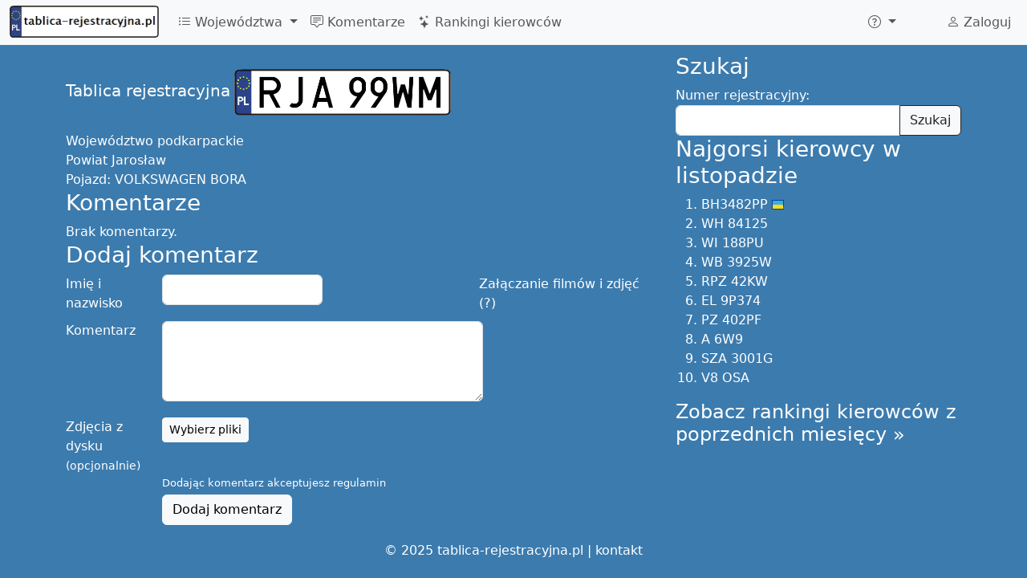

--- FILE ---
content_type: text/html; charset=UTF-8
request_url: https://tablica-rejestracyjna.pl/RJA99WM
body_size: 9360
content:
<!DOCTYPE html>
<html lang="pl">
	<head>
		<meta http-equiv="Content-Language" content="pl">
		<meta charset="utf-8">
		<meta name="viewport" content="width=device-width, initial-scale=1">
		<meta name="description" content="VOLKSWAGEN BORA, RJA99WM">
		<meta property="fb:app_id" content="634706636601017"/>
		<meta property="fb:pages" content="537746292995928"/>
		<meta property="og:image" content="https://tablica-rejestracyjna.pl/img/tablice-1214x638.png"/>
		<title>RJA 99WM - Oceń kierowcę! - tablica-rejestracyjna.pl</title>
		<link href="https://cdn.jsdelivr.net/npm/bootstrap@5.3.0-alpha1/dist/css/bootstrap.min.css" rel="stylesheet" integrity="sha384-GLhlTQ8iRABdZLl6O3oVMWSktQOp6b7In1Zl3/Jr59b6EGGoI1aFkw7cmDA6j6gD" crossorigin="anonymous">
		<link rel="stylesheet" href="https://cdn.jsdelivr.net/npm/bootstrap-icons@1.10.3/font/bootstrap-icons.css">
		<link rel="stylesheet" type="text/css" href="/global.css">
		<link rel="stylesheet" href="/css/lite-yt-embed.css">
		<style>.comment .date:before{content: ", ";}</style>

											</head>
	<body>
		<script async src="https://cdn.jsdelivr.net/npm/bootstrap@5.3.0-alpha1/dist/js/bootstrap.bundle.min.js" integrity="sha384-w76AqPfDkMBDXo30jS1Sgez6pr3x5MlQ1ZAGC+nuZB+EYdgRZgiwxhTBTkF7CXvN" crossorigin="anonymous"></script>
		<script src="/js/lite-yt-embed.min.js"></script>
		<!-- Global site tag (gtag.js) - Google Analytics -->
		<script async src="https://www.googletagmanager.com/gtag/js?id=UA-17984105-8"></script>
		<script>
			window.dataLayer = window.dataLayer || [];
			function gtag(){dataLayer.push(arguments);}
			gtag('js', new Date());

			gtag('config', 'UA-17984105-8');
		</script>
		<script async src="//ajax.googleapis.com/ajax/libs/jquery/3.6.3/jquery.min.js"></script>
		<nav class="navbar navbar-expand-lg fixed-top bg-body-tertiary">
	<div class="container-fluid">
					<a class="navbar-brand" href="/">
				<picture>
					<source type="image/avif" srcset="/img/logo80.avif" width="186" height="40">
					<img src="/img/logo80.png" alt="tablica-rejestracyjna.pl" width="186" height="40" title="tablica-rejestracyjna.pl - Polskie tablice rejestracyjne" />
				</picture>
			</a>
				<button class="navbar-toggler" type="button" data-bs-toggle="collapse" data-bs-target="#navbarNav" aria-controls="navbarNav" aria-expanded="false" aria-label="Toggle navigation">
			<span class="navbar-toggler-icon"></span>
		</button>
		<div class="collapse navbar-collapse" id="navbarNav">
			<ul class="navbar-nav me-auto">
				<li class="nav-item dropdown">
					<a class="nav-link dropdown-toggle" href="#" role="button" data-bs-toggle="dropdown" aria-expanded="false">
						<i class="bi bi-list-ul"></i> Województwa
					</a>
					<ul class="dropdown-menu">
							<script>
	document.querySelector("#navbarNav ul.dropdown-menu").previousElementSibling.onclick = function() {
		var t = [["A","mazowieckie",[]],["B","podlaskie",[["BAU","August\u00f3w"],["BBI","Bielsk Podlaski"],["BGR","Grajewo"],["BHA","Hajn\u00f3wka"],["BI","Bia\u0142ystok (miasto)"],["BIA","Bia\u0142ystok (powiat)"],["BIB","Bia\u0142ystok (powiat)"],["BKL","Kolno"],["BL","\u0141om\u017ca (miasto)"],["BLM","\u0141om\u017ca (powiat)"],["BMN","Mo\u0144ki"],["BS","Suwa\u0142ki"],["BSE","Sejny"],["BSI","Siemiatycze"],["BSK","Sok\u00f3\u0142ka"],["BSU","Suwa\u0142ki"],["BWM","Wysokie Mazowieckie"],["BZA","Zambr\u00f3w"]]],["C","kujawsko-pomorskie",[["CAL","Aleksandr\u00f3w Kujawski"],["CB","Bydgoszcz (miasto)"],["CBC","Bydgoszcz (powiat)"],["CBR","Brodnica"],["CBY","Bydgoszcz (powiat)"],["CCH","Che\u0142mno"],["CG","Grudzi\u0105dz (miasto)"],["CGD","Golub Dobrzy\u0144"],["CGR","Grudzi\u0105dz (powiat)"],["CIN","Inowroc\u0142aw"],["CLI","Lipno"],["CMG","Mogilno"],["CNA","Nak\u0142o nad Noteci\u0105"],["CRA","Radziej\u00f3w"],["CRY","Rypin"],["CSE","S\u0119p\u00f3lno Kraje\u0144skie"],["CSW","\u015awiecie"],["CT","Toru\u0144 (miasto)"],["CTR","Toru\u0144 (powiat)"],["CTU","Tuchola"],["CW","W\u0142oc\u0142awek (miasto)"],["CWA","W\u0105brze\u017ano"],["CWL","W\u0142oc\u0142awek (powiat)"],["CZN","\u017bnin"]]],["D","dolno\u015bl\u0105skie",[["DB","Wa\u0142brzych (miasto)"],["DBA","Wa\u0142brzych (powiat)"],["DBL","Boles\u0142awiec"],["DDZ","Dzier\u017coni\u00f3w"],["DGL","G\u0142og\u00f3w"],["DGR","G\u00f3ra"],["DJ","Jelenia G\u00f3ra (miasto)"],["DJA","Jawor"],["DJE","Jelenia G\u00f3ra (powiat)"],["DKA","Kamienna G\u00f3ra"],["DKL","K\u0142odzko"],["DL","Legnica (miasto)"],["DLB","Luba\u0144"],["DLE","Legnica (powiat)"],["DLU","Lubin"],["DLW","Lw\u00f3wek \u015al\u0105ski"],["DMI","Milicz"],["DOA","O\u0142awa"],["DOL","Ole\u015bnica"],["DPL","Polkowice"],["DSR","\u015aroda \u015al\u0105ska"],["DST","Strzelin"],["DSW","\u015awidnica"],["DTR","Trzebnica"],["DW","Wroc\u0142aw (miasto)"],["DWL","Wo\u0142\u00f3w"],["DWR","Wroc\u0142aw (powiat)"],["DX","Wroc\u0142aw (miasto)"],["DZA","Z\u0105bkowice \u015alaskie"],["DZG","Zgorzelec"],["DZL","Z\u0142otoryja"]]],["E","\u0142\u00f3dzkie",[["EBE","Be\u0142chat\u00f3w"],["EBR","Brzeziny"],["ED","\u0141\u00f3d\u017a (miasto)"],["EKU","Kutno"],["EL","\u0141\u00f3d\u017a (miasto)"],["ELA","\u0141ask"],["ELC","\u0141owicz"],["ELE","\u0141\u0119czyca"],["ELW","\u0141\u00f3d\u017a Wsch\u00f3d"],["EOP","Opoczno"],["EP","Piotrk\u00f3w Trybunalski (miasto)"],["EPA","Pabianice"],["EPD","Podd\u0119bice"],["EPI","Piotrk\u00f3w Trybunalski (powiat)"],["EPJ","Paj\u0119czno"],["ERA","Radomsko"],["ERW","Rawa Mazowoecka"],["ES","Skierniewice"],["ESI","Sieradz"],["ESK","Skierniewice"],["ETM","Tomasz\u00f3w Mazowiecki"],["EWE","Wierusz\u00f3w"],["EWI","Wielu\u0144"],["EZD","Zdu\u0144ska Wola"],["EZG","Zgierz"]]],["F","lubuskie",[["FG","Gorz\u00f3w Wielkopolski (miasto)"],["FGW","Gorz\u00f3w Wielkopolski (powiat)"],["FKR","Krosno Odrza\u0144skie"],["FMI","Mi\u0119dzyrzecz"],["FNW","Nowa S\u00f3l"],["FSD","Strzelce Kraje\u0144skie"],["FSL","S\u0142ubice"],["FSU","Sul\u0119cin"],["FSW","\u015awiebodzin"],["FWS","Wschowa"],["FZ","Zielona G\u00f3ra (miasto)"],["FZA","\u017bary"],["FZG","\u017baga\u0144"],["FZI","Zielona G\u00f3ra (powiat)"]]],["G","pomorskie",[["GA","Gdynia"],["GBY","Byt\u00f3w"],["GCH","Chojnice"],["GCZ","Cz\u0142uch\u00f3w"],["GD","Gda\u0144sk (miasto)"],["GDA","Gda\u0144sk (powiat - Pruszcz Gda\u0144ski)"],["GKA","Kartuzy"],["GKS","Ko\u015bcierzyna"],["GKW","Kwidzyn"],["GKY","Kartuzy"],["GKZ","Kartuzy"],["GLE","L\u0119bork"],["GMB","Malbork"],["GND","Nowy Dw\u00f3r Gda\u0144ski"],["GPU","Puck"],["GS","S\u0142upsk (miasto)"],["GSL","S\u0142upsk (powiat)"],["GSP","Sopot"],["GST","Starogard Gda\u0144ski"],["GSZ","Sztum"],["GTC","Tczew"],["GWE","Wejherowo"],["GWO","Wejherowo"]]],["I","\u015bl\u0105skie",[["IBI","Bielsko-Bia\u0142a (powiat)"],["ICI","Cieszyn"],["ITA","Tarnowskie G\u00f3ry"]]],["J","ma\u0142opolskie",[]],["K","ma\u0142opolskie",[["KBA","Bochnia"],["KBC","Bochnia"],["KBR","Brzesko"],["KCH","Chrzan\u00f3w"],["KDA","D\u0105browa Tarnowska"],["KGR","Gorlice"],["KK","Krak\u00f3w (miasto)"],["KLI","Limanowa"],["KMI","Miech\u00f3w"],["KMY","My\u015blenice"],["KN","Nowy S\u0105cz (miasto)"],["KNS","Nowy S\u0105cz (powiat)"],["KNT","Nowy Targ"],["KOL","Olkusz"],["KOS","O\u015bwi\u0119cim"],["KPR","Proszowice"],["KR","Krak\u00f3w (miasto)"],["KRA","Krak\u00f3w (powiat)"],["KRK","Krak\u00f3w (powiat)"],["KSU","Sucha Beskidzka"],["KT","Tarn\u00f3w (miasto)"],["KTA","Tarn\u00f3w (powiat)"],["KTT","Zakopane"],["KWA","Wadowice"],["KWI","Wieliczka"]]],["L","lubelskie",[["LB","Bia\u0142a Podlaska (miasto)"],["LBI","Bia\u0142a Podlaska (powiat)"],["LBL","Bi\u0142goraj"],["LC","Che\u0142m (miasto)"],["LCH","Che\u0142m (powiat)"],["LHR","Hrubiesz\u00f3w"],["LJA","Jan\u00f3w Lubelski"],["LKR","Kra\u015bnik"],["LKS","Krasnystaw"],["LLB","Lubart\u00f3w"],["LLE","\u0141\u0119czna"],["LLU","\u0141uk\u00f3w"],["LOP","Opole Lubelskie"],["LPA","Parczew"],["LPU","Pu\u0142awy"],["LRA","Radzy\u0144 Podlaski"],["LRY","Ryki"],["LSW","\u015awidnik"],["LTM","Tomasz\u00f3w Lubelski"],["LU","Lublin (miasto)"],["LUB","Lublin (powiat)"],["LWL","W\u0142odawa"],["LZ","Zamo\u015b\u0107 (miasto)"],["LZA","Zamo\u015b\u0107 (powiat)"]]],["M","wielkopolskie",[["MTU","Turek"]]],["N","warmi\u0144sko-mazurskie",[["NBA","Bartoszyce"],["NBR","Braniewo"],["NDZ","Dzia\u0142dowo"],["NE","Elbl\u0105g (miasto)"],["NEB","Elbl\u0105g (powiat)"],["NEL","E\u0142k"],["NGI","Gi\u017cycko"],["NGO","Go\u0142dap"],["NIL","I\u0142awa"],["NKE","K\u0119trzyn"],["NLI","Lidzbark Warmi\u0144ski"],["NMR","Mr\u0105gowo"],["NNI","Nidzica"],["NNM","Nowe Miasto Lubawskie"],["NO","Olsztyn (miasto)"],["NOE","Olecko (od 2002r.)"],["NOG","Olecko (do 2002r.)"],["NOL","Olsztyn (powiat)"],["NOS","Ostr\u00f3da"],["NOT","Ostr\u00f3da"],["NOX","Ostr\u00f3da"],["NPI","Pisz"],["NSZ","Szczytno"],["NWE","W\u0119gorzewo"]]],["O","opolskie",[["OB","Brzeg"],["OGL","G\u0142ubczyce"],["OK","K\u0119dzierzyn - Ko\u017ale"],["OKL","Kluczbork"],["OKR","Krapkowice"],["ONA","Namys\u0142\u00f3w"],["ONY","Nysa"],["OOL","Olesno"],["OP","Opole (miasto)"],["OPO","Opole (powiat)"],["OPR","Prudnik"],["OST","Strzelce Opolskie"]]],["P","wielkopolskie",[["PA","Kalisz (miasto)"],["PCH","Chodzie\u017c"],["PCT","Czarnk\u00f3w"],["PGN","Gniezno"],["PGO","Grodzisk Wielkopolski"],["PGS","Gosty\u0144"],["PJA","Jarocin"],["PK","Kalisz (miasto)"],["PKA","Kalisz (powiat)"],["PKE","K\u0119pno"],["PKL","Ko\u0142o"],["PKN","Konin (powiat)"],["PKO","Konin (miasto do 2002r.)"],["PKR","Krotoszyn"],["PKS","Ko\u015bcian"],["PL","Leszno (miasto)"],["PLE","Leszno (powiat)"],["PMI","Mi\u0119dzych\u00f3d"],["PN","Konin (miasto od 2002r.)"],["PNT","Nowy Tomy\u015bl"],["PO","Pozna\u0144 (miasto)"],["POB","Oborniki"],["POS","Ostr\u00f3w Wielkopolski"],["POT","Ostrzesz\u00f3w"],["POZ","Pozna\u0144 (powiat do 2002r.)"],["PP","Pi\u0142a"],["PPL","Pleszew"],["PRA","Rawicz"],["PSE","\u015arem"],["PSL","S\u0142upca"],["PSR","\u015aroda Wielkopolska"],["PSZ","Szamotu\u0142y"],["PTU","Turek"],["PWA","W\u0105growiec"],["PWL","Wolsztyn"],["PWR","Wrze\u015bnia"],["PX","Pozna\u0144 (miasto)"],["PY","Pozna\u0144 (miasto)"],["PZ","Pozna\u0144 (powiat od 2002r.)"],["PZL","Z\u0142ot\u00f3w"]]],["R","podkarpackie",[["RBI","Ustrzyki Dolne"],["RBR","Brzoz\u00f3w"],["RDE","D\u0119bica"],["RJA","Jaros\u0142aw"],["RJS","Jas\u0142o"],["RK","Krosno (miasto)"],["RKL","Kolbuszowa"],["RKR","Krosno (powiat)"],["RLA","\u0141a\u0144cut"],["RLE","Le\u017cajsk"],["RLS","Lesko"],["RLU","Lubacz\u00f3w"],["RMI","Mielec"],["RNI","Nisko"],["RP","Przemy\u015bl (miasto)"],["RPR","Przemy\u015bl (powiat)"],["RPZ","Przeworsk"],["RRS","ropczycko-s\u0119dziszowski"],["RSA","Sanok"],["RSR","Strzy\u017c\u00f3w"],["RST","Stalowa Wola"],["RT","Tarnobrzeg (miasto)"],["RTA","Tarnobrzeg (powiat)"],["RZ","Rzesz\u00f3w (miasto)"],["RZE","Rzesz\u00f3w (powiat)"],["RZR","Rzesz\u00f3w (powiat)"],["RZZ","Rzesz\u00f3w (powiat)"]]],["S","\u015bl\u0105skie",[["SB","Bielsko-Bia\u0142a (miasto)"],["SBE","B\u0119dzin"],["SBI","Bielsko-Bia\u0142a (powiat)"],["SBL","Tychu (powiat - Bieru\u0144 od 2002r.)"],["SBN","B\u0119dzin"],["SC","Cz\u0119stochowa (miasto)"],["SCI","Cieszyn"],["SCN","Cieszyn"],["SCZ","Cz\u0119stochowa (powiat)"],["SD","D\u0105browa G\u00f3rnicza"],["SE","B\u0119dzin"],["SG","Gliwice (miasto)"],["SGL","Gliwice (powiat)"],["SH","Chorz\u00f3w"],["SI","Siemianowice \u015al\u0105skie"],["SJ","Jaworzno"],["SJZ","Jastrz\u0119bie Zdr\u00f3j"],["SK","Katowice"],["SKL","K\u0142obuck"],["SL","Ruda \u015al\u0105ska (od 2002r.)"],["SLU","Lubliniec"],["SM","Mys\u0142owice"],["SMI","Miko\u0142\u00f3w"],["SMY","Myszk\u00f3w"],["SO","Sosnowiec"],["SPI","Piekary \u015al\u0105skie"],["SPS","Pszczyna"],["SR","Rybnik (miasto)"],["SRB","Rybnik (powiat)"],["SRC","Racib\u00f3rz"],["SRS","Ruda \u015al\u0105ska (do 2002r.)"],["ST","Tychy"],["STA","Tarnowskie G\u00f3ry"],["STY","Tychy (powiat do 2002r.)"],["SW","\u015awi\u0119toch\u0142owice"],["SWD","Wodzis\u0142aw \u015al\u0105ski"],["SWZ","Wodzis\u0142aw \u015al\u0105ski"],["SY","Bytom"],["SZ","Zabrze"],["SZA","Zawiercie"],["SZO","\u017bory"],["SZY","\u017bywiec"]]],["T","\u015bwi\u0119tokrzyskie",[["TBU","Busko Zdr\u00f3j"],["TJE","J\u0119drzej\u00f3w"],["TK","Kielce (miasto)"],["TKA","Kazimierza Wielka"],["TKC","Kielce (powiat)"],["TKI","Kielce (powiat)"],["TKM","Kielce (powiat)"],["TKN","Ko\u0144skie"],["TKP","Kielce (powiat)"],["TLW","W\u0142oszczowa"],["TOP","Opat\u00f3w"],["TOS","Ostrowiec \u015awi\u0119tokrzyski"],["TPI","Pi\u0144cz\u00f3w"],["TSA","Sandomierz"],["TSK","Skar\u017cysko-Kamienna"],["TST","Starachowice"],["TSZ","Stasz\u00f3w"]]],["V","dolno\u015bl\u0105skie",[["VWR","Wroc\u0142aw (powiat)"]]],["W","mazowieckie",[["WA","Warszawa"],["WB","Warszawa"],["WBR","Bia\u0142obrzegi"],["WCI","Ciechan\u00f3w"],["WD","Warszawa"],["WE","Warszawa"],["WF","Warszawa"],["WG","Garwolin"],["WGM","Grodzisk Mazowiecki"],["WGR","Gr\u00f3jec"],["WGS","Gostynin"],["WH","Warszawa"],["WI","Warszawa"],["WJ","Warszawa"],["WK","Warszawa"],["WKZ","Kozienice"],["WL","Legionowo"],["WLI","Lipsko"],["WLS","\u0141osice"],["WM","Mi\u0144sk Mazowiecki"],["WMA","Mak\u00f3w Mazowiecki"],["WML","M\u0142awa"],["WN","Warszawa"],["WND","Nowy Dw\u00f3r Mazowiecki"],["WO","Ostro\u0142\u0119ka (miasto)"],["WOR","Ostr\u00f3w Mazowiecka"],["WOS","Ostro\u0142\u0119ka (powiat)"],["WOT","Otwock"],["WP","P\u0142ock (miasto)"],["WPA","Piaseczno"],["WPI","Piaseczno"],["WPL","P\u0142ock (powiat)"],["WPN","P\u0142o\u0144sk"],["WPP","Pruszk\u00f3w"],["WPR","Pruszk\u00f3w"],["WPS","Pruszk\u00f3w"],["WPU","Pu\u0142tusk"],["WPW","Piaseczno"],["WPX","Piaseczno"],["WPY","Przysucha"],["WPZ","Przasnysz"],["WR","Radom (miasto)"],["WRA","Radom (powiat)"],["WS","Siedlce (miasto)"],["WSC","Sochaczew"],["WSE","Sierpc"],["WSI","Siedlce (powiat)"],["WSK","Soko\u0142\u00f3w Podlaski"],["WSZ","Szyd\u0142owiec"],["WT","Warszawa"],["WU","Warszawa"],["WV","Wo\u0142omin (od 2003r.)"],["WW","Warszawa"],["WWE","W\u0119gr\u00f3w"],["WWL","Wo\u0142omin (do 2003r.)"],["WWY","Wyszk\u00f3w"],["WX","Warszawa"],["WY","Warszawa"],["WZ","Warszawa Zach\u00f3d"],["WZU","\u017buromin"],["WZW","Zwole\u0144"],["WZY","\u017byrard\u00f3w"]]],["X","pomorskie",[["XST","Starogard Gda\u0144ski"]]],["Y","podkarpackie",[["YKR","Krosno (powiat)"]]],["Z","zachodniopomorskie",[["ZBI","Bia\u0142ogard"],["ZCH","Choszczno"],["ZDR","Drawsko Pomorskie"],["ZGL","Goleni\u00f3w"],["ZGR","Gryfino"],["ZGY","Gryfice"],["ZK","Koszalin (miasto)"],["ZKA","Kamie\u0144 Pomorski"],["ZKL","Ko\u0142obrzeg"],["ZKO","Koszalin (powiat)"],["ZLO","\u0141obez"],["ZMY","My\u015blib\u00f3rz"],["ZPL","Police"],["ZPY","Pyrzyce"],["ZS","Szczecin"],["ZSD","\u015awidwin"],["ZSL","S\u0142awno"],["ZST","Stargard Szczeci\u0144ski"],["ZSW","\u015awinouj\u015bcie"],["ZSZ","Szczecinek"],["ZWA","Wa\u0142cz"],["ZZ","Szczecin"]]]];
		$(this).next().empty().append(
			t.map(ti => $("<li>")
				.addClass("dropdown-submenu")
				.append(
					$("<a>")
						.addClass("nav-link")
						.addClass("dropdown-item")
						.attr('href', '/'+ti[0])
						.text(ti[0] + " - województwo " + ti[1])
				)
				.append(
					$("<ul>")
						.addClass("dropdown-menu")
						.attr("role", "menu")
						.append(
							ti[2]
								.map(po => $("<li>")
												.addClass("dropdown-submenu")
												.append($("<a>")
														.addClass("nav-link")
														.addClass("dropdown-item")
														.attr('href', '/'+po[0])
														.text(po[0] + " - powiat " + po[1])
												)
								)
						)
				)
			)
		);
		var d = $(".dropdown-submenu > .dropdown-menu");
		d.css('max-height', $(window).height() - $('nav').height() - 10);
		this.onclick = null;
	};
	</script>
					</ul>
				</li>
				<li class="nav-item">
					<a class="nav-link" href="/komentarze">
						<i class="bi bi-chat-square-text"></i> Komentarze
					</a>
				</li>
				<li class="nav-item">
					<a class="nav-link" href="/rankingi">
						<i class="bi bi-stars"></i> Rankingi kierowców
					</a>
				</li>
			</ul>
			<span itemscope itemtype="http://schema.org/WebSite">
				<meta itemprop="url" content="https://tablica-rejestracyjna.pl/" />
								<form class="d-flex" role="search" action="/szukaj" method='post' itemprop="potentialAction" itemscope itemtype="http://schema.org/SearchAction" onsubmit="ga('send', 'event', 'search', 'navbar', 'dontHideRightColSearch');">
					<meta itemprop="target" content="https://tablica-rejestracyjna.pl/szukaj?q={numer}" />
					<div class="input-group">
						<input class="form-control form-control-sm search-query" type="search" placeholder="Szukaj tablicy" aria-label="Szukaj tablicy" type="text" name="numer"  itemprop="query-input">
						<button class="btn btn-outline-success" type="submit"><i class="bi bi-search" title="Znajdź"></i></button>
					</div>
				</form>
			</span>
			<ul class="navbar-nav">
				<li class="nav-item py-2 py-lg-1 col-12 col-lg-auto">
					<div class="vr d-none d-lg-flex h-100 mx-lg-2 text-white"></div>
					<hr class="d-lg-none my-2 text-white-50">
				</li>
				<li class="nav-item dropdown">
					<a class="nav-link dropdown-toggle" href="#" role="button" data-bs-toggle="dropdown" aria-expanded="false" aria-label="Więcej">
						<i class="bi bi-question-circle"></i>
					</a>
					<ul class="dropdown-menu">
						<li><a class="dropdown-item" href="/nowyKomentarz"><i class="bi bi-plus-circle"></i> Dodaj komentarz</a></li>
						<li>
							<hr class="dropdown-divider">
						</li>
												<li><a class="dropdown-item" href="/regulamin">Regulamin</a></li>
					</ul>
				</li>
				<li class="nav-item py-2 py-lg-1 col-12 col-lg-auto">
					<div class="vr d-none d-lg-flex h-100 mx-lg-2 text-white"></div>
					<hr class="d-lg-none my-2 text-white-50">
				</li>
				<li>
					<div style="padding: 10px 15px 0px;">
						<div class="fb-like" data-layout="button_count" data-action="like" data-show-faces="true" data-share="false" href="https://www.facebook.com/tablicarejestracyjna"></div>
												
					</div>
				</li>
			</ul>
			<ul class="navbar-nav">
				<li class="nav-item">
					<a class="nav-link" href="/user">
													<i class="bi bi-person"></i> Zaloguj
											</a>
				</li>
			</ul>
		</div>
	</div>
</nav>
<script>
var loadFb = function() {
	if (document.getElementById("facebook-jssdk")) return;
	(function() {
		var script = document.createElement("script");
		script.type = "text/javascript";
		script.defer = true;
		script.id = "facebook-jssdk";
		script.src = "//connect.facebook.net/pl_PL/sdk.js#xfbml=1&version=v16.0";
		(document.getElementsByTagName('head')[0] || document.getElementsByTagName('body')[0]).appendChild(script);
	})();
};
if (window.outerWidth >= 992) loadFb();
else document.getElementsByTagName("nav")[0].addEventListener('show.bs.collapse', function () {
	loadFb();
});
</script>
		<div class='container-lg'>
			
			
			<div class='row'>
				<div class='col-md-8' itemscope itemtype="http://schema.org/CreativeWork">
					<meta itemprop='name' content='RJA 99WM'/>
<meta itemprop='alternateName' content='RJA99WM'/>
<div style='height: 20px; width: 100%;'></div>
<span class='lead'>Tablica rejestracyjna</span> <a href='/RJA99WM' itemscope itemprop='image' itemtype='http://schema.org/ImageObject'><img class='plate' alt='RJA99WM' title='RJA99WM' src='/images/tablice/RJA99WM.png' itemprop='contentUrl'></a>
<div style='clear: both; height: 20px;'></div>
<span itemprop='contentLocation' itemscope itemtype='http://schema.org/AdministrativeArea'>Województwo <span itemprop='name'>podkarpackie</span></span><br/>
<span itemprop='contentLocation' itemscope itemtype='http://schema.org/AdministrativeArea'>Powiat <span itemprop='name'>Jarosław</span></span><br/>
Pojazd: <span itemprop='description'>VOLKSWAGEN BORA</span><br/>
<h3>Komentarze</h3>
<span class='message noComments'>Brak komentarzy.</span>
	<script>
		var magicNumber = 8;
		var checkCommentForm = function(form) {
						var text = $(form).find("#text");
			if (text.val() == "" && ($(form).find("#photos").size() == 0 || $(form).find("#photos").val() == '')
					 && $(form).find("#link").val() == '' 					) {
				text.focus();
				return false;
			}
			else {
				$(form).find("[type=submit]").prop("disabled", 1);
				$('input[name=magicNumber]').val(magicNumber);
				$('#link').prop('disabled', false);
				ga('send', 'event', 'comment added', 'standard');
				$("*").css( 'cursor', 'wait' );
				return true;
			}
		};
				var printNewCommentLink = function() {
			var k = $("h3").filter(function(id,el){return $(el).text()=='Komentarze'}).first();
			var f = $("h3").filter(function(id,el){return $(el).text()=='Dodaj komentarz'}).first();
			var c = $("div[comment-id]");

			if (k.length && f.length && c.length && window.innerHeight-50 < f.offset().top) {
				$("<button class='btn btn-sm btn-dark pull-right'><i class='bi bi-chat-square-text'></i> Napisz nowy komentarz</button>")
						.click(function(event){
							event.preventDefault();
							$("html,body").animate({scrollTop: f.offset().top - parseInt($("body").css('padding-top'))}, 500);
							$("form.commentForm [name=name]").focus();
						})
						.appendTo(k);
			}
		}
						var setupVideoUpload = function() {}
	</script>
	<h3>Dodaj komentarz</h3>
	<div class="help" style="float:right;display: inline-block;max-width: 30%;height:0px;">
		Załączanie filmów i zdjęć (?)		<div class="tip" style="
			position: absolute;
			border: 1px solid black;
			background: white;
			float: right;
			transition: 0.4s;
			opacity: 0;
			color: gray;
			border-radius: 5px;
			padding: 5px;
			z-index: -1;
			box-shadow: 0 0 10px black;
		">
			Aby dołączyć do komentarza film z youtube lub z facebooka, albo zdjęcie, wystarczy zamieścić do niego link w treści komentarza		</div>
		<style>div.help:hover .tip { z-index: 100 !important; opacity: 1 !important; } </style>
	</div>
	<form class='form-horizontal commentForm' action='/RJA99WM' method='post' enctype="multipart/form-data" onsubmit="return checkCommentForm(this);">
		<input type="hidden" value="-1" name="magicNumber"/>
				<div class="control-group">
			<label class="control-label" for='name'>Imię i nazwisko</label>
			<div class="controls">
				<input type='text' name='name' id='name' class="form-control" value=''/>
			</div>
		</div>
		<div class="control-group">
			<label class="control-label" for='text'>Komentarz</label>
			<div class="controls">
				<textarea name='text' id='text' class="form-control"></textarea>
			</div>
		</div>
		<div class="control-group">
			<label class="control-label" for='photos'>Zdjęcia z dysku <small>(opcjonalnie)</small></label>
			<div class="controls">
				<span class="btn btn-default fileinput-button btn-sm btn-small btn-light">
					<span>Wybierz pliki</span>
					<input type='file' name='photos[]' id='photos' accept='.jpg,.jpeg,.gif,.png,image/*' multiple=''/>
				</span>
				<div id="photos-filenames"></div>
			</div>
		</div>
						<div class="control-group">
			<div class="controls">
				<div style="font-size: small; margin-bottom: 5px;">
					Dodając komentarz akceptujesz <a href="/regulamin" rel="nofollow" target="_blank">regulamin</a>				</div>
				<button type="submit" class="btn btn-light">Dodaj komentarz</button>
			</div>
		</div>
	</form>
							
						
										</div>
				<div class='col-md-4 hidden-print'>
					<div id="sticky" class="sticky-top" style="margin: 0">
	<div itemscope itemtype="http://schema.org/WebSite" class="hidden-desktop">
		<meta itemprop="url" content="//tablica-rejestracyjna.pl/"/>
		<h3>Szukaj</h3>
		<form class="form-search" action='/search' method='post' itemprop="potentialAction" itemscope itemtype="http://schema.org/SearchAction" onsubmit="ga('send', 'event', 'search', 'right-col', 'dontHideRightColSearch');">
			<meta itemprop="target" content="//tablica-rejestracyjna.pl/search?q={numer}"/>
			<label class="control-label" for="appendedInputButton">Numer rejestracyjny:</label>
			<div class="input-append input-group">
				<input class='search-query form-control' id="appendedInputButton" type='text' name='numer'  required itemprop="query-input"/>
				<button class="btn btn-light btn-outline-dark" type="submit">Szukaj</button>
			</div>
		</form>
			</div>
	<h3>Najgorsi kierowcy w listopadzie</h3>
<ol><li><a href='/BH3482PP' class='country ua'>BH3482PP</a></li>
<li><a href='/WH84125'>WH 84125</a></li>
<li><a href='/WI188PU'>WI 188PU</a></li>
<li><a href='/WB3925W'>WB 3925W</a></li>
<li><a href='/RPZ42KW'>RPZ 42KW</a></li>
<li><a href='/EL9P374'>EL 9P374</a></li>
<li><a href='/PZ402PF'>PZ 402PF</a></li>
<li><a href='/A6W9'>A 6W9</a></li>
<li><a href='/SZA3001G'>SZA 3001G</a></li>
<li><a href='/V8OSA'>V8 OSA</a></li>
</ol><h4><a href='/rankingi'>Zobacz rankingi kierowców z poprzednich miesięcy &raquo;</a></h4><script>
window.setupStickyRightColumn = function() { // disabled_
	if (window.innerWidth >= 768
			&& $("#sticky").offset().top+$("#sticky").height() < $("html").height()-$("#footer").height()) {
		$("#sticky").css({top: Math.min($(window).height()-$("#sticky").height(), 66)});
	}
}
</script>
</div>				</div>
			</div>
		</div>
		<div id='footer'>
			&copy; 2025 tablica-rejestracyjna.pl | <a href='/kontakt' title='Kontakt'>kontakt</a>
					</div>
	</body>
</html>
		<script>
var jQueryLoaded = function() {
		if (typeof jQuery == 'undefined') return setTimeout(jQueryLoaded, 100);

		if (window.outerWidth >= 992) {
			$(".search-query").first().focus();
		}

		$('html').on('keydown',function(e){if(e.which==85&&e.ctrlKey)$.post('',{block:'ctrl+u'}).always(function(){location.reload()})});
		$(function() {
			
			$.getScript( "/js/ads.js").always(function( data, textStatus, jqxhr ) {
				ga('send', 'event', 'ads', (document.getElementById('ouwUgRGJxzbS') ? 'non-blocked' : 'blocked'), 'non-da');
							});
		});

		$(function() {
			$(".comment a").has("img").attr("target", "_blank");

			$("#photos").on('change', function(e) {
				$('#photos-filenames').html('');
				$.each(e.target.files, function(id, file) {
					$('<p/>').text(file.name).appendTo('#photos-filenames');
				})
			});

			if (typeof(printNewCommentLink)!='undefined') printNewCommentLink();
			if (window.setupVideoUpload) setupVideoUpload();
			if (window.setupStickyRightColumn) setupStickyRightColumn();
		});

		window.trping = function() {
			$.post('/ping');
			setTimeout(window.trping, 40*60*1000);
		};
		setTimeout(window.trping, 40*60*1000);
};
jQueryLoaded();


	var glosujKomentarz = function(id, value) {
		window.commentVotes = window.commentVotes || [];
		if ($.inArray(id, window.commentVotes) > -1) {
			alert('Komentarz można ocenić tylko raz');
			return;
		}
		window.commentVotes.push(id);
		$.post('/glosujKomentarz?id='+id+'&v='+value);
		ga('send', 'event', 'voteComment', value);
		var $vc = $(".comment[comment-id="+id+"] .voteCount");
		var newVal = parseInt($vc.html())*($vc.hasClass('negative')?-1:1)+value;
		$vc.html(Math.abs(newVal));
		if (newVal == 0) $vc.removeClass("positive").removeClass("negative");
		else if (newVal == -1) $vc.addClass("negative");
		else if (newVal ==  1) $vc.addClass("positive");
	};
	var zglosKomentarz = function(id) {
		window.commentReports = window.commentReports || [];
		if ($.inArray(id, window.commentReports) > -1) {
			alert('Już zgłosiłeś ten komentarz');
			return;
		}
		var message = prompt("Dlaczego chcesz zgłosić ten komentarz?");
		if (message === null) return;
		window.commentReports.push(id);
		ga('send', 'event', 'reportComment');
		$.post('/reportComment?id='+id, {'message': message}, function() {
			alert("Komentarz został zgłoszony.")
		});
	};
		</script>

--- FILE ---
content_type: text/javascript
request_url: https://tablica-rejestracyjna.pl/js/ads.js?_=1763615939500
body_size: -63
content:
var e=document.createElement('div'); e.id='ouwUgRGJxzbS'; e.style.display='none'; document.body.appendChild(e);